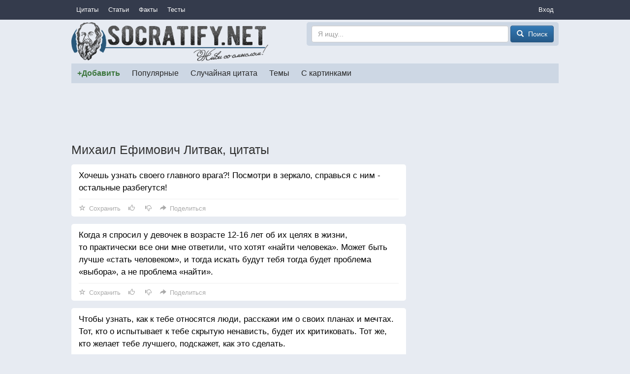

--- FILE ---
content_type: text/html; charset=utf-8
request_url: https://socratify.net/quotes/mikhail-efimovich-litvak
body_size: 8370
content:
<!doctype html>
<html>
<head><title>Михаил Ефимович Литвак, цитаты ▷ Socratify.Net</title><link rel="canonical" href="https://socratify.net/quotes/mikhail-efimovich-litvak"><meta name="description" content="Михаил Ефимович Литвак - цитаты и пословицы, а также комментарии к ним на сайте Socratify.Net в разделе Авторские цитаты"/><meta name="abstract" content="Михаил Ефимович Литвак - цитаты и пословицы, а также комментарии к ним на сайте Socratify.Net в разделе Авторские цитаты"/><meta name="keywords" content="авторские цитаты, Михаил Ефимович Литвак, цитаты и пословицы"/><link rel="next" href="https://socratify.net/quotes/mikhail-efimovich-litvak/page2"><meta property="og:title" content="Михаил Ефимович Литвак, цитаты на Socratify.Net"/>
    <meta property="og:type" content="website"/>
    <meta property="og:site_name" content="Socratify.Net"/><meta charset="utf-8">
    <meta name="viewport" content="width=device-width, initial-scale=1, maximum-scale=1, user-scalable=no">
    <link rel="shortcut icon" href="https://static.socratify.net/favicon.ico" type="image/x-icon">
    <link rel="icon" href="https://static.socratify.net/favicon.ico" type="image/x-icon"><link href="https://static.socratify.net/bundle.min.7bbb5241baf33a937da1fcf1965a681a.css" rel="stylesheet"><script type="application/javascript">window.APP = {"cookie_domain": ".socratify.net", "debug": false, "request_params": {}, "request_url": "https://socratify.net/quotes/mikhail-efimovich-litvak", "url_register": "https://socratify.net/auth/registration?url=https://socratify.net/quotes/mikhail-efimovich-litvak"};</script>
    <script>
        (function(i,s,o,g,r,a,m){i['GoogleAnalyticsObject']=r;i[r]=i[r]||function(){
        (i[r].q=i[r].q||[]).push(arguments)},i[r].l=1*new Date();a=s.createElement(o),
        m=s.getElementsByTagName(o)[0];a.async=1;a.src=g;m.parentNode.insertBefore(a,m)
        })(window,document,'script','//www.google-analytics.com/analytics.js','ga');
        ga('create', 'UA-47719749-1', 'socratify.net');
    </script>

    <script type="text/javascript">
        (function(pageType, featureFlagsString, referral){
            var max_len = 150;
            ga('set', 'dimension1', pageType);
            if(referral){ga('set', 'dimension2', referral)}
            if(featureFlagsString){ga('set', 'dimension5', featureFlagsString.slice(0, max_len))}
            ga('send', 'pageview');
        })(';quote;category_item;id=303;page=1;sec=author;', null, '');
    </script>
</head>
<body class="h-body"><div class="b-menu-primary">
        <div class="h-container">
            <table width="100%">
                <tr>
                    <td class="h-nowrap h-width-1"><a href="https://socratify.net/quotes" class="b-menu-primary__item">Цитаты</a></td>

                    <td>
                        <div id="js-id-menu-primary" class="h-nowrap"></div>
                    </td>

                    <td class="h-width-1">
                        <div class="dropdown">
                            <div class="dropdown-toggle b-menu-primary__item"
                                 id="dropdownMenuPrimaryAuth" data-toggle="dropdown">Вход</div>
                            <ul class="dropdown-menu dropdown-menu-right" aria-labelledby="dropdownMenuPrimaryAuth"><li><a href="https://socratify.net/auth/login">Вход</a></li><li><a href="https://socratify.net/auth/registration">Регистрация</a></li></ul>
                        </div>
                    </td>
                </tr>
            </table>
        </div>
    </div><div class="h-container"><div class="clearfix b-top-panel">
        <div class="b-header__logo">
            <a href="https://socratify.net/" class="h-no-underline">
                <img src="https://static.socratify.net/socrates-logo1.png">
            </a>
        </div>
        <div class="b-header__logo-right">
            <div class="b-header__search-form">
                <form action="https://socratify.net/quotes/search"
                      method='GET'
                      data-url="https://socratify.net/quotes/category-search-suggest"
                      role="form">
                    <input type="text"
                           id="id-search-input"
                           name="term"
                           value=""
                           placeholder="Я ищу..."
                           class="form-control"
                           maxlength="100">
                    <button type="submit" class="btn btn-primary">
                        <span class="glyphicon glyphicon-search h-glyphicon-14"></span>
                        <span class="b-header__search-form-button-text">Поиск</span>
                    </button>
                </form>
            </div>
        </div>
    </div><div id="js-id-menu-secondary" class="b-menu-secondary"></div>
    

    
<div class="b-adsense__horizontal-top h-mt-15" style=""><script async src="//pagead2.googlesyndication.com/pagead/js/adsbygoogle.js"></script><!-- Adsense Horizontal Top -->
            <ins class="adsbygoogle" style="display:block;" data-ad-client="ca-pub-7774384388808561" data-ad-slot="1773493135" data-ad-format="horizontal"></ins>
            <script>(adsbygoogle = window.adsbygoogle || []).push({});</script></div><div class="h-mt-15"><h1 class="h-mv-0 h-huge-text">Михаил Ефимович Литвак, цитаты</h1>

    <div class="b-layout">
        <div class="b-layout__advert h-mt-15">
            <div class="h-mb-15 h-mq-800-or-more" style="width:300px; height:600px;"><script async src="//pagead2.googlesyndication.com/pagead/js/adsbygoogle.js"></script><!-- Adsense Vertical (static) -->
            <ins class="adsbygoogle" style="display:block;" data-ad-client="ca-pub-7774384388808561" data-ad-slot="3938433530" data-ad-format="vertical"></ins>
            <script>(adsbygoogle = window.adsbygoogle || []).push({});</script></div>
            <div class="js-sticky h-mq-800-or-more">
                <div id="id-widget-quote-data-right"></div>
            </div>
        </div>
        <div class="b-layout__content h-mt-15"><div class="b-list-quote2__item "><a href="https://socratify.net/quotes/mikhail-efimovich-litvak/52410" class="b-list-quote2__item-text js-quote-text">
                Хочешь узнать своего главного врага?! Посмотри в зеркало, справься с ним - остальные разбегутся!
            </a><div class="b-action__divider"></div>
    <div class="b-action js-item-action" data-fav-enabled="1" data-like-added="" data-like-url-up="https://socratify.net/action/like-up/quote52410" data-like-url-down="https://socratify.net/action/like-down/quote52410" data-share-fb="https://socratify.net/action/share/facebook/quote52410" data-share-vk="https://socratify.net/action/share/vkontakte/quote52410" data-share-ok="https://socratify.net/action/share/odnoklassniki/quote52410" data-share-mr="https://socratify.net/action/share/mailru/quote52410" data-share-tw="https://socratify.net/action/share/twitter/quote52410"></div></div><div class="b-list-quote2__item "><a href="https://socratify.net/quotes/mikhail-efimovich-litvak/52431" class="b-list-quote2__item-text js-quote-text">
                Когда я спросил у девочек в возрасте 12-16 лет об их целях в жизни, то практически все они мне ответили, что хотят «найти человека». Может быть лучше «стать человеком», и тогда искать будут тебя тогда будет проблема «выбора», а не проблема «найти».
            </a><div class="b-action__divider"></div>
    <div class="b-action js-item-action" data-fav-enabled="1" data-like-added="" data-like-url-up="https://socratify.net/action/like-up/quote52431" data-like-url-down="https://socratify.net/action/like-down/quote52431" data-share-fb="https://socratify.net/action/share/facebook/quote52431" data-share-vk="https://socratify.net/action/share/vkontakte/quote52431" data-share-ok="https://socratify.net/action/share/odnoklassniki/quote52431" data-share-mr="https://socratify.net/action/share/mailru/quote52431" data-share-tw="https://socratify.net/action/share/twitter/quote52431"></div></div><div class="b-list-quote2__item "><a href="https://socratify.net/quotes/mikhail-efimovich-litvak/52380" class="b-list-quote2__item-text js-quote-text">
                Чтобы узнать, как к тебе относятся люди, расскажи им о своих планах и мечтах. Тот, кто о испытывает к тебе скрытую ненависть, будет их критиковать. Тот же, кто желает тебе лучшего, подскажет, как это сделать.
            </a><div class="b-action__divider"></div>
    <div class="b-action js-item-action" data-fav-enabled="1" data-like-added="" data-like-url-up="https://socratify.net/action/like-up/quote52380" data-like-url-down="https://socratify.net/action/like-down/quote52380" data-share-fb="https://socratify.net/action/share/facebook/quote52380" data-share-vk="https://socratify.net/action/share/vkontakte/quote52380" data-share-ok="https://socratify.net/action/share/odnoklassniki/quote52380" data-share-mr="https://socratify.net/action/share/mailru/quote52380" data-share-tw="https://socratify.net/action/share/twitter/quote52380"></div></div><div class="b-list-quote2__item "><a href="https://socratify.net/quotes/mikhail-efimovich-litvak/52459" class="b-list-quote2__item-text js-quote-text">
                Говорят, надежда умирает последней. Я бы убил ее первой. Убита надежда — и исчез страх, убита надежда — и человек стал деятельным, убита надежда — появилась самостоятельность.
            </a><div class="b-action__divider"></div>
    <div class="b-action js-item-action" data-fav-enabled="1" data-like-added="" data-like-url-up="https://socratify.net/action/like-up/quote52459" data-like-url-down="https://socratify.net/action/like-down/quote52459" data-share-fb="https://socratify.net/action/share/facebook/quote52459" data-share-vk="https://socratify.net/action/share/vkontakte/quote52459" data-share-ok="https://socratify.net/action/share/odnoklassniki/quote52459" data-share-mr="https://socratify.net/action/share/mailru/quote52459" data-share-tw="https://socratify.net/action/share/twitter/quote52459"></div></div><div class="b-list-quote2__item "><a href="https://socratify.net/quotes/mikhail-efimovich-litvak/52387" class="b-list-quote2__item-text js-quote-text">
                Депрессия дана человеку для того, чтобы он мог подумать о себе. Поэтому во время депрессии не пей. Иначе не сможешь думать.
            </a><div class="b-action__divider"></div>
    <div class="b-action js-item-action" data-fav-enabled="1" data-like-added="" data-like-url-up="https://socratify.net/action/like-up/quote52387" data-like-url-down="https://socratify.net/action/like-down/quote52387" data-share-fb="https://socratify.net/action/share/facebook/quote52387" data-share-vk="https://socratify.net/action/share/vkontakte/quote52387" data-share-ok="https://socratify.net/action/share/odnoklassniki/quote52387" data-share-mr="https://socratify.net/action/share/mailru/quote52387" data-share-tw="https://socratify.net/action/share/twitter/quote52387"></div></div><div class="b-list-quote2__item "><a href="https://socratify.net/quotes/mikhail-efimovich-litvak/52399" class="b-list-quote2__item-text js-quote-text">
                Нередко заботливые родственники приносят человеку больше вреда, чем откровенные враги. Они блокируют его развитие, делая за него то, что он должен делать сам.
            </a><div class="b-action__divider"></div>
    <div class="b-action js-item-action" data-fav-enabled="1" data-like-added="" data-like-url-up="https://socratify.net/action/like-up/quote52399" data-like-url-down="https://socratify.net/action/like-down/quote52399" data-share-fb="https://socratify.net/action/share/facebook/quote52399" data-share-vk="https://socratify.net/action/share/vkontakte/quote52399" data-share-ok="https://socratify.net/action/share/odnoklassniki/quote52399" data-share-mr="https://socratify.net/action/share/mailru/quote52399" data-share-tw="https://socratify.net/action/share/twitter/quote52399"></div></div><div class="b-list-quote2__item "><a href="https://socratify.net/quotes/mikhail-efimovich-litvak/52425" class="b-list-quote2__item-text js-quote-text">
                Конкуренция способствует росту тех, кто в ней участвует: сосны в лесу вырастают намного выше, если рядом растут другие деревья.
            </a><div class="b-action__divider"></div>
    <div class="b-action js-item-action" data-fav-enabled="1" data-like-added="" data-like-url-up="https://socratify.net/action/like-up/quote52425" data-like-url-down="https://socratify.net/action/like-down/quote52425" data-share-fb="https://socratify.net/action/share/facebook/quote52425" data-share-vk="https://socratify.net/action/share/vkontakte/quote52425" data-share-ok="https://socratify.net/action/share/odnoklassniki/quote52425" data-share-mr="https://socratify.net/action/share/mailru/quote52425" data-share-tw="https://socratify.net/action/share/twitter/quote52425"></div></div><div class="b-list-quote2__item "><a href="https://socratify.net/quotes/mikhail-efimovich-litvak/52402" class="b-list-quote2__item-text js-quote-text">
                Скандал — это аналог секса. Кричат, как правило, сексуально неудовлетворенные люди. А на крик криком отвечают точно такие же. У сексуально удовлетворенного человека физических сил и психологической энергии на крик просто не хватает.
            </a><div class="b-action__divider"></div>
    <div class="b-action js-item-action" data-fav-enabled="1" data-like-added="" data-like-url-up="https://socratify.net/action/like-up/quote52402" data-like-url-down="https://socratify.net/action/like-down/quote52402" data-share-fb="https://socratify.net/action/share/facebook/quote52402" data-share-vk="https://socratify.net/action/share/vkontakte/quote52402" data-share-ok="https://socratify.net/action/share/odnoklassniki/quote52402" data-share-mr="https://socratify.net/action/share/mailru/quote52402" data-share-tw="https://socratify.net/action/share/twitter/quote52402"></div></div><div class="b-list-quote2__item "><a href="https://socratify.net/quotes/mikhail-efimovich-litvak/52413" class="b-list-quote2__item-text js-quote-text">
                Не бойся ошибаться — неудача в семь раз полезнее успеха.
            </a><div class="b-action__divider"></div>
    <div class="b-action js-item-action" data-fav-enabled="1" data-like-added="" data-like-url-up="https://socratify.net/action/like-up/quote52413" data-like-url-down="https://socratify.net/action/like-down/quote52413" data-share-fb="https://socratify.net/action/share/facebook/quote52413" data-share-vk="https://socratify.net/action/share/vkontakte/quote52413" data-share-ok="https://socratify.net/action/share/odnoklassniki/quote52413" data-share-mr="https://socratify.net/action/share/mailru/quote52413" data-share-tw="https://socratify.net/action/share/twitter/quote52413"></div></div><div class="b-list-quote2__item "><a href="https://socratify.net/quotes/mikhail-efimovich-litvak/52384" class="b-list-quote2__item-text js-quote-text">
                Ум все меняет! Добавь ум к упрямству, получится настойчивость. Добавь ум к бесбашанности, получится храбрость. Добавь ум к скупости, получится рачительность. Добавь ум к расточительности, получится щедрость. Добавь ум к влечению, получится любовь.
            </a><div class="b-action__divider"></div>
    <div class="b-action js-item-action" data-fav-enabled="1" data-like-added="" data-like-url-up="https://socratify.net/action/like-up/quote52384" data-like-url-down="https://socratify.net/action/like-down/quote52384" data-share-fb="https://socratify.net/action/share/facebook/quote52384" data-share-vk="https://socratify.net/action/share/vkontakte/quote52384" data-share-ok="https://socratify.net/action/share/odnoklassniki/quote52384" data-share-mr="https://socratify.net/action/share/mailru/quote52384" data-share-tw="https://socratify.net/action/share/twitter/quote52384"></div></div><div class="b-list-quote2__item "><a href="https://socratify.net/quotes/mikhail-efimovich-litvak/52423" class="b-list-quote2__item-text js-quote-text">
                Из квартиры человека прогнать легко, а из души не очень!
            </a><div class="b-action__divider"></div>
    <div class="b-action js-item-action" data-fav-enabled="1" data-like-added="" data-like-url-up="https://socratify.net/action/like-up/quote52423" data-like-url-down="https://socratify.net/action/like-down/quote52423" data-share-fb="https://socratify.net/action/share/facebook/quote52423" data-share-vk="https://socratify.net/action/share/vkontakte/quote52423" data-share-ok="https://socratify.net/action/share/odnoklassniki/quote52423" data-share-mr="https://socratify.net/action/share/mailru/quote52423" data-share-tw="https://socratify.net/action/share/twitter/quote52423"></div></div><div class="b-list-quote2__item "><a href="https://socratify.net/quotes/mikhail-efimovich-litvak/52395" class="b-list-quote2__item-text js-quote-text">
                Удерживай, отпуская.
            </a><div class="b-action__divider"></div>
    <div class="b-action js-item-action" data-fav-enabled="1" data-like-added="" data-like-url-up="https://socratify.net/action/like-up/quote52395" data-like-url-down="https://socratify.net/action/like-down/quote52395" data-share-fb="https://socratify.net/action/share/facebook/quote52395" data-share-vk="https://socratify.net/action/share/vkontakte/quote52395" data-share-ok="https://socratify.net/action/share/odnoklassniki/quote52395" data-share-mr="https://socratify.net/action/share/mailru/quote52395" data-share-tw="https://socratify.net/action/share/twitter/quote52395"></div></div><div class="b-list-quote2__item "><a href="https://socratify.net/quotes/mikhail-efimovich-litvak/259825" class="b-list-quote2__item-text js-quote-text">
                Если человек упрекнул тебя в неблагодарности, выясни, сколько стоит его услуга, рассчитайся с ним и больше не имей с ним дела.
            </a><div class="b-action__divider"></div>
    <div class="b-action js-item-action" data-fav-enabled="1" data-like-added="" data-like-url-up="https://socratify.net/action/like-up/quote259825" data-like-url-down="https://socratify.net/action/like-down/quote259825" data-share-fb="https://socratify.net/action/share/facebook/quote259825" data-share-vk="https://socratify.net/action/share/vkontakte/quote259825" data-share-ok="https://socratify.net/action/share/odnoklassniki/quote259825" data-share-mr="https://socratify.net/action/share/mailru/quote259825" data-share-tw="https://socratify.net/action/share/twitter/quote259825"></div></div><div class="b-list-quote2__item "><a href="https://socratify.net/quotes/mikhail-efimovich-litvak/254285" class="b-list-quote2__item-text js-quote-text">
                Счастье — это всего лишь побочный эффект правильно организованной жизни.
            </a><div class="b-action__divider"></div>
    <div class="b-action js-item-action" data-fav-enabled="1" data-like-added="" data-like-url-up="https://socratify.net/action/like-up/quote254285" data-like-url-down="https://socratify.net/action/like-down/quote254285" data-share-fb="https://socratify.net/action/share/facebook/quote254285" data-share-vk="https://socratify.net/action/share/vkontakte/quote254285" data-share-ok="https://socratify.net/action/share/odnoklassniki/quote254285" data-share-mr="https://socratify.net/action/share/mailru/quote254285" data-share-tw="https://socratify.net/action/share/twitter/quote254285"></div></div><div class="b-list-quote2__item "><a href="https://socratify.net/quotes/mikhail-efimovich-litvak/52416" class="b-list-quote2__item-text js-quote-text">
                Скажи, чем ты наслаждаешься, и я скажу, кто ты.
            </a><div class="b-action__divider"></div>
    <div class="b-action js-item-action" data-fav-enabled="1" data-like-added="" data-like-url-up="https://socratify.net/action/like-up/quote52416" data-like-url-down="https://socratify.net/action/like-down/quote52416" data-share-fb="https://socratify.net/action/share/facebook/quote52416" data-share-vk="https://socratify.net/action/share/vkontakte/quote52416" data-share-ok="https://socratify.net/action/share/odnoklassniki/quote52416" data-share-mr="https://socratify.net/action/share/mailru/quote52416" data-share-tw="https://socratify.net/action/share/twitter/quote52416"></div></div><div class="b-list-quote2__item "><a href="https://socratify.net/quotes/mikhail-efimovich-litvak/52433" class="b-list-quote2__item-text js-quote-text">
                В общении нет победителей или побежденных. Обе стороны или выигрывают, или проигрывают.
            </a><div class="b-action__divider"></div>
    <div class="b-action js-item-action" data-fav-enabled="1" data-like-added="" data-like-url-up="https://socratify.net/action/like-up/quote52433" data-like-url-down="https://socratify.net/action/like-down/quote52433" data-share-fb="https://socratify.net/action/share/facebook/quote52433" data-share-vk="https://socratify.net/action/share/vkontakte/quote52433" data-share-ok="https://socratify.net/action/share/odnoklassniki/quote52433" data-share-mr="https://socratify.net/action/share/mailru/quote52433" data-share-tw="https://socratify.net/action/share/twitter/quote52433"></div></div><div class="b-list-quote2__item "><a href="https://socratify.net/quotes/mikhail-efimovich-litvak/52456" class="b-list-quote2__item-text js-quote-text">
                Не кричи на того кого любишь, криком любви не завоюешь. лишь ненависть получишь.
            </a><div class="b-action__divider"></div>
    <div class="b-action js-item-action" data-fav-enabled="1" data-like-added="" data-like-url-up="https://socratify.net/action/like-up/quote52456" data-like-url-down="https://socratify.net/action/like-down/quote52456" data-share-fb="https://socratify.net/action/share/facebook/quote52456" data-share-vk="https://socratify.net/action/share/vkontakte/quote52456" data-share-ok="https://socratify.net/action/share/odnoklassniki/quote52456" data-share-mr="https://socratify.net/action/share/mailru/quote52456" data-share-tw="https://socratify.net/action/share/twitter/quote52456"></div></div><div class="b-list-quote2__item "><a href="https://socratify.net/quotes/mikhail-efimovich-litvak/52408" class="b-list-quote2__item-text js-quote-text">
                Если живешь с ненавистью в душе, найдешь, кого ненавидеть.
            </a><div class="b-action__divider"></div>
    <div class="b-action js-item-action" data-fav-enabled="1" data-like-added="" data-like-url-up="https://socratify.net/action/like-up/quote52408" data-like-url-down="https://socratify.net/action/like-down/quote52408" data-share-fb="https://socratify.net/action/share/facebook/quote52408" data-share-vk="https://socratify.net/action/share/vkontakte/quote52408" data-share-ok="https://socratify.net/action/share/odnoklassniki/quote52408" data-share-mr="https://socratify.net/action/share/mailru/quote52408" data-share-tw="https://socratify.net/action/share/twitter/quote52408"></div></div><div class="b-list-quote2__item "><a href="https://socratify.net/quotes/mikhail-efimovich-litvak/52415" class="b-list-quote2__item-text js-quote-text">
                Чем больше глупых распоряжений своего начальника выполнишь, тем быстрее его снимут.
            </a><div class="b-action__divider"></div>
    <div class="b-action js-item-action" data-fav-enabled="1" data-like-added="" data-like-url-up="https://socratify.net/action/like-up/quote52415" data-like-url-down="https://socratify.net/action/like-down/quote52415" data-share-fb="https://socratify.net/action/share/facebook/quote52415" data-share-vk="https://socratify.net/action/share/vkontakte/quote52415" data-share-ok="https://socratify.net/action/share/odnoklassniki/quote52415" data-share-mr="https://socratify.net/action/share/mailru/quote52415" data-share-tw="https://socratify.net/action/share/twitter/quote52415"></div></div><div class="b-list-quote2__item "><a href="https://socratify.net/quotes/mikhail-efimovich-litvak/52426" class="b-list-quote2__item-text js-quote-text">
                Здоровое сердце не ощущается, хороший начальник не заметен.
            </a><div class="b-action__divider"></div>
    <div class="b-action js-item-action" data-fav-enabled="1" data-like-added="" data-like-url-up="https://socratify.net/action/like-up/quote52426" data-like-url-down="https://socratify.net/action/like-down/quote52426" data-share-fb="https://socratify.net/action/share/facebook/quote52426" data-share-vk="https://socratify.net/action/share/vkontakte/quote52426" data-share-ok="https://socratify.net/action/share/odnoklassniki/quote52426" data-share-mr="https://socratify.net/action/share/mailru/quote52426" data-share-tw="https://socratify.net/action/share/twitter/quote52426"></div></div><ul class="pager h-nowrap h-mb-30">
            <li class="disabled">
                <a 
                   class="h-pager-button ">
                    <span class="glyphicon glyphicon-arrow-left h-width-16 h-mr-5"></span>
                    <span class="h-mq-459-or-less">Пред.</span>
                    <span class="h-mq-460-or-more">Предыдущая</span>
                </a>
            </li>
            <li >
                <a href="https://socratify.net/quotes/mikhail-efimovich-litvak/page2"
                   class="h-pager-button h-bold">
                    <span class="h-mq-459-or-less">След.</span>
                    <span class="h-mq-460-or-more">Следующая</span>
                    <span class="glyphicon glyphicon-arrow-right h-width-16 h-ml-5"></span>
                </a>
            </li>
        </ul></div>
    </div>

    <div class="h-mt-20 h-mq-799-or-less"><div id="id-widget-quote-data-bottom"></div></div>
    <div class="h-mt-20"><div id="id-widget-popular_content"></div></div><div class="h-mt-15"><div class="h-bg-white h-pv-10 h-ph-15">
        <b class="h-font-125-percents h-mr-15">САМЫЕ ПОПУЛЯРНЫЕ ТЕМЫ</b>
            <a href="https://socratify.net/quotes/tag/zhadnost" class="h-mr-10" style="font-size: 1.0em">жадность</a>
        
            <a href="https://socratify.net/quotes/tag/zhazhda" class="h-mr-10" style="font-size: 1.0em">жажда</a>
        
            <a href="https://socratify.net/quotes/tag/zhalost" class="h-mr-10" style="font-size: 1.0em">жалость</a>
        
            <a href="https://socratify.net/quotes/tag/zhara" class="h-mr-10" style="font-size: 1.0em">жара</a>
        
            <a href="https://socratify.net/quotes/tag/zhelanie" class="h-mr-10" style="font-size: 1.0em">желание</a>
        
            <a href="https://socratify.net/quotes/tag/zhelezo" class="h-mr-10" style="font-size: 1.0em">железо</a>
        
            <a href="https://socratify.net/quotes/tag/zheludok" class="h-mr-10" style="font-size: 1.0em">желудок</a>
        
            <a href="https://socratify.net/quotes/tag/zhena" class="h-mr-10" style="font-size: 1.0em">жена</a>
        
            <a href="https://socratify.net/quotes/tag/zhenshchina" class="h-mr-10" style="font-size: 1.0em">женщина</a>
        
            <a href="https://socratify.net/quotes/tag/zhertva" class="h-mr-10" style="font-size: 1.0em">жертва</a>
        
            <a href="https://socratify.net/quotes/tag/zhestokost" class="h-mr-10" style="font-size: 1.0em">жестокость</a>
        
            <a href="https://socratify.net/quotes/tag/zhivotnoe" class="h-mr-10" style="font-size: 1.0em">животное</a>
        
            <a href="https://socratify.net/quotes/tag/zhivotnye" class="h-mr-10" style="font-size: 1.0em">животные</a>
        
            <a href="https://socratify.net/quotes/tag/zhiznenno" class="h-mr-10" style="font-size: 1.0em">жизненно</a>
        
            <a href="https://socratify.net/quotes/tag/zhiznennoe" class="h-mr-10" style="font-size: 1.0em">жизненное</a>
        
            <a href="https://socratify.net/quotes/tag/zavisimost" class="h-mr-10" style="font-size: 1.0em">зависимость</a>
        
            <a href="https://socratify.net/quotes/tag/zavist" class="h-mr-10" style="font-size: 1.0em">зависть</a>
        
            <a href="https://socratify.net/quotes/tag/zavtra" class="h-mr-10" style="font-size: 1.0em">завтра</a>
        
            <a href="https://socratify.net/quotes/tag/zavtrak" class="h-mr-10" style="font-size: 1.0em">завтрак</a>
        
            <a href="https://socratify.net/quotes/tag/zakliuchionnyi" class="h-mr-10" style="font-size: 1.0em">заключённый</a>
        
            <a href="https://socratify.net/quotes/tag/zakon" class="h-mr-10" style="font-size: 1.0em">закон</a>
        
            <a href="https://socratify.net/quotes/tag/zamok" class="h-mr-10" style="font-size: 1.0em">замок</a>
        
            <a href="https://socratify.net/quotes/tag/zaniatie" class="h-mr-10" style="font-size: 1.0em">занятие</a>
        
            <a href="https://socratify.net/quotes/tag/zapakh" class="h-mr-10" style="font-size: 1.0em">запах</a>
        
            <a href="https://socratify.net/quotes/tag/zapret" class="h-mr-10" style="font-size: 1.0em">запрет</a>
        
            <a href="https://socratify.net/quotes/tag/zarplata" class="h-mr-10" style="font-size: 1.0em">зарплата</a>
        
            <a href="https://socratify.net/quotes/tag/zaria" class="h-mr-10" style="font-size: 1.0em">заря</a>
        
            <a href="https://socratify.net/quotes/tag/zasluga" class="h-mr-10" style="font-size: 1.0em">заслуга</a>
        
            <a href="https://socratify.net/quotes/tag/zashchita" class="h-mr-10" style="font-size: 1.0em">защита</a>
        
            <a href="https://socratify.net/quotes/tag/zvezda" class="h-mr-10" style="font-size: 1.0em">звезда</a>
        
            <a href="https://socratify.net/quotes/tag/zvonok" class="h-mr-10" style="font-size: 1.0em">звонок</a>
        
            <a href="https://socratify.net/quotes/tag/zdorove" class="h-mr-10" style="font-size: 1.0em">здоровье</a>
        
            <a href="https://socratify.net/quotes/tag/zemlia" class="h-mr-10" style="font-size: 1.0em">земля</a>
        
            <a href="https://socratify.net/quotes/tag/zerkalo" class="h-mr-10" style="font-size: 1.0em">зеркало</a>
        
            <a href="https://socratify.net/quotes/tag/zima" class="h-mr-10" style="font-size: 1.0em">зима</a>
        
            <a href="https://socratify.net/quotes/tag/zlo" class="h-mr-10" style="font-size: 1.0em">зло</a>
        
            <a href="https://socratify.net/quotes/tag/zloba" class="h-mr-10" style="font-size: 1.0em">злоба</a>
        
            <a href="https://socratify.net/quotes/tag/zlodei" class="h-mr-10" style="font-size: 1.0em">злодей</a>
        
            <a href="https://socratify.net/quotes/tag/zlost" class="h-mr-10" style="font-size: 1.0em">злость</a>
        
            <a href="https://socratify.net/quotes/tag/zmeia" class="h-mr-10" style="font-size: 1.0em">змея</a>
        
            <a href="https://socratify.net/quotes/tag/znakomstvo" class="h-mr-10" style="font-size: 1.0em">знакомство</a>
        
            <a href="https://socratify.net/quotes/tag/znakomyi" class="h-mr-10" style="font-size: 1.0em">знакомый</a>
        
            <a href="https://socratify.net/quotes/tag/znanie-2" class="h-mr-10" style="font-size: 1.0em">знание</a>
        
            <a href="https://socratify.net/quotes/tag/znachenie" class="h-mr-10" style="font-size: 1.0em">значение</a>
        
            <a href="https://socratify.net/quotes/tag/zoloto" class="h-mr-10" style="font-size: 1.0em">золото</a>
        
            <a href="https://socratify.net/quotes/tag/zrelishche" class="h-mr-10" style="font-size: 1.0em">зрелище</a>
        
            <a href="https://socratify.net/quotes/tag/zrelost" class="h-mr-10" style="font-size: 1.0em">зрелость</a>
        
            <a href="https://socratify.net/quotes/tag/zrenie" class="h-mr-10" style="font-size: 1.0em">зрение</a>
        
            <a href="https://socratify.net/quotes/tag/zritel" class="h-mr-10" style="font-size: 1.0em">зритель</a>
        
            <a href="https://socratify.net/quotes/tag/zub" class="h-mr-10" style="font-size: 1.0em">зуб</a>
        </div></div></div><hr style="border-color:#d3d3d3;"><ol class="breadcrumb h-mb-0 h-no-text-overflow"
        itemtype="http://schema.org/SiteNavigationElement"
        itemscope="itemscope"
        style="background-color: inherit;">
        <li typeof="v:Breadcrumb">
            <a href="https://socratify.net/" rel="v:url" property="v:title">Главная</a>
        </li><li typeof="v:Breadcrumb">
                    <a href="https://socratify.net/quotes/mikhail-efimovich-litvak" rel="v:url" property="v:title">❤❤❤ Михаил Ефимович Литвак — 77 цитат</a>
                </li></ol><footer class="b-footer text-center">
        <div>
            <a href="https://socratify.net/rules" rel="nofollow">Правила</a>
        </div>
        <div class="h-mt-5">
            <a href="https://socratify.net/privacy" rel="nofollow">Конфиденциальность</a>
        </div>
        <div class="h-mt-5">
            <a href="https://socratify.net/quotes/latest">Последние цитаты</a>
        </div><div class="h-mt-5">
                <i class="h-icon icon-reformal h-va-middle"></i>
                <a href="http://socratify.reformal.ru/"
                   target="_blank"
                   rel="nofollow"
                   onclick="ga_push_event('External link', 'click_reformal')">
                    Отзывы и предложения
                </a>
            </div><div class="h-mt-5">
                <i class="h-icon icon-facebook h-va-middle"></i>
                <a href="https://www.facebook.com/socratify"
                   target="_blank"
                   rel="nofollow"
                   onclick="ga_push_event('External link', 'click_facebook')">
                    Facebook
                </a>
            </div><div class="h-mt-5">
                <i class="h-icon icon-vkontakte h-va-middle"></i>
                <a href="http://vk.com/socratify_net"
                   target="_blank"
                   rel="nofollow"
                   onclick="ga_push_event('External link', 'click_vkontakte')">
                    Вконтакте
                </a>
            </div><div class="h-mt-20 h-mb-20">
            2026 &copy; Socratify.Net, Сократифай
            <span class="h-color-grey h-ml-20 h-nowrap">245 тыс. цитат и пословиц</span>
        </div>
    </footer></div>
<script defer src="https://static.cloudflareinsights.com/beacon.min.js/vcd15cbe7772f49c399c6a5babf22c1241717689176015" integrity="sha512-ZpsOmlRQV6y907TI0dKBHq9Md29nnaEIPlkf84rnaERnq6zvWvPUqr2ft8M1aS28oN72PdrCzSjY4U6VaAw1EQ==" data-cf-beacon='{"version":"2024.11.0","token":"9553f61fe7c84a2c803e7a289978c41a","r":1,"server_timing":{"name":{"cfCacheStatus":true,"cfEdge":true,"cfExtPri":true,"cfL4":true,"cfOrigin":true,"cfSpeedBrain":true},"location_startswith":null}}' crossorigin="anonymous"></script>
</body><script type="text/javascript" src="https://static.socratify.net/bundle.min.0ff06adcf0ccf7e598ec864ce3b7ef95.js"></script>
    <script type="text/javascript" data-qa="csrf-token">
        $(document).ready(function(){
            (function($, token){
                $.ajaxSetup({
                    beforeSend: function(xhr, settings) {
                        if (!/^(GET|HEAD|OPTIONS|TRACE)$/i.test(settings.type)) {
                            xhr.setRequestHeader('X-CSRFToken', token);
                        }
                    }
                });
            })(jQuery, '959ab14f-7bb8-4c5b-b14b-40b01ac31df9');
        });
    </script>
<script type="text/javascript">
        $(document).ready(function(){
            MenuPrimary.handle({
                id: 'js-id-menu-primary',
                items: [{"text": "\u0421\u0442\u0430\u0442\u044c\u0438", "url": "https://socratify.net/articles"}, {"text": "\u0424\u0430\u043a\u0442\u044b", "url": "https://socratify.net/fact"}, {"text": "\u0422\u0435\u0441\u0442\u044b", "url": "https://socratify.net/quiz"}],
                text: 'Еще'
            });
        });
    </script><script type="text/javascript">
            $(document).ready(function(){
                MenuSecondary.handle({
                    id: 'js-id-menu-secondary',
                    items: [{"active": false, "cls": "b-menu-secondary__item-unique-add-quote", "text": "+\u0414\u043e\u0431\u0430\u0432\u0438\u0442\u044c", "url": "https://socratify.net/quotes/create"}, {"active": false, "cls": null, "text": "\u041f\u043e\u043f\u0443\u043b\u044f\u0440\u043d\u044b\u0435", "url": "https://socratify.net/quotes/best"}, {"active": false, "cls": null, "text": "\u0421\u043b\u0443\u0447\u0430\u0439\u043d\u0430\u044f \u0446\u0438\u0442\u0430\u0442\u0430", "url": "https://socratify.net/quotes/random"}, {"active": false, "cls": null, "text": "\u0422\u0435\u043c\u044b", "url": "https://socratify.net/quotes/tags"}, {"active": false, "cls": null, "text": "\u0421 \u043a\u0430\u0440\u0442\u0438\u043d\u043a\u0430\u043c\u0438", "url": "https://socratify.net/quotes/with-images"}],
                    text: 'Еще'
                });
            });
        </script><script type="text/javascript" data-qa="top-panel-desktop">
        $(document).ready(function(){
            (function($, input_id){
                var $input = $('#' + input_id);

                $input.typeahead({
                    ajax: {
                        url: $input.closest('form').data('url'),
                        timeout: 300,
                        triggerLength: 3
                    },
                    valueField: 'url',
                    displayField: 'name',
                    matcher: function(item) {return true},
                    onSelect: function(item) {
                        $input.val('');
                        window.location = item.value;
                    }
                });

                $input.closest('form').submit(function(){
                    var input_val = $.trim($input.val()) || "";
                    if (input_val.length < 3) {return false;}
                });
            })(jQuery, 'id-search-input');
        });
    </script>
    <script type="text/javascript">
        $(document).ready(function() {
            (function(){
                ItemAction.handle(
                    {
                        action: 'js-item-action',
                        favorite: 'js-item-action-fav',
                        like: 'js-item-action-like',
                        dislike: 'js-item-action-dislike',
                        main: 'js-item-action-main-page',
                        share_block: 'js-item-action-share-block',
                        share_toggle: 'js-item-action-share-toggle',
                        share_content: 'js-item-action-share-content'
                    },
                    {
                        edit: 'редактировать',
                        favorite: 'Сохранить',
                        share: 'Поделиться'
                    }
                );
            })();
        });
    </script>

    <script type="text/javascript">
        $(document).ready(function(){
            (function($, class_text, text){
                var class_trigger = 'js-quote-text-show-all';

                $.each($('.' + class_text), function(i, item){
                    var $item = $(item);

                    if ($item.prop('scrollHeight') > $item.prop('offsetHeight')) {
                        $item.css('position', 'relative');
                        $item.append(
                            $('<div/>')
                                .addClass(class_trigger)
                                .addClass('b-list-quote2__item-text-show-all')
                                .text(text)
                                .prepend('<span class="caret"></span>&nbsp;')
                        )
                    }
                });

                $('body').delegate(
                    '.' + class_trigger,
                    'click',
                    function(ev) {
                        ev.preventDefault();

                        var $trigger = $(ev.currentTarget);
                        var $text = $trigger.closest('.' + class_text);

                        $trigger.remove();
                        $text.css('max-height', 'none');
                    }
                )
            })(jQuery, 'js-quote-text', 'раскрыть');
        });
    </script>
    <script type="text/javascript">
        $(document).ready(function(){
            (function($, id_block, url_ajax){
                var $block = $('#' + id_block);

                if ($block.is(':visible')) {
                    $.ajax({
                        url: url_ajax,
                        success: function(html) {
                            $block.html(html);
                            $('body').trigger('sticky_kit:recalc');
                        }
                    });
                }
            })(jQuery, 'id-widget-popular_content', 'https://socratify.net/widget/popular-content');
        });
    </script>
    <script type="text/javascript">
        $(document).ready(function(){
            (function($, id_block, url_ajax){
                var $block = $('#' + id_block);

                if ($block.is(':visible')) {
                    $.ajax({
                        url: url_ajax,
                        success: function(html) {
                            $block.html(html);
                            $('body').trigger('sticky_kit:recalc');
                        }
                    });
                }
            })(jQuery, 'id-widget-quote-data-right', 'https://socratify.net/widget/quote-data');
        });
    </script>
    <script type="text/javascript">
        $(document).ready(function(){
            (function($, id_block, url_ajax){
                var $block = $('#' + id_block);

                if ($block.is(':visible')) {
                    $.ajax({
                        url: url_ajax,
                        success: function(html) {
                            $block.html(html);
                            $('body').trigger('sticky_kit:recalc');
                        }
                    });
                }
            })(jQuery, 'id-widget-quote-data-bottom', 'https://socratify.net/widget/quote-data');
        });
    </script>
    <script type="text/javascript">
        $(document).ready(function(){
            (function($, class_sticky){
                var $elem = $('.' + class_sticky),
                    $block = $('.b-layout__advert'),
                    $block_parent = $('.b-layout'),
                    $block_content = $('.b-layout__content'),
                    class_initialized = 'js-sticky-initialized',
                    $spacer = $('<div class="js-sticky-spacer" />');

                $spacer.insertAfter($elem);

                var stick_unstick = function() {
                    var height_content = $block_content.height();
                    var height_block = $block.height();

                    if ($block.css('margin-top')) {
                        height_block += parseInt($block.css('margin-top'));
                    }

                    if ($elem.is(':visible') && height_content > height_block) {
                        if (!$elem.hasClass(class_initialized)) {
                            $elem.stick_in_parent({
                                parent: $block_parent,
                                spacer: $spacer,
                                offset_top: 10
                            });
                            $elem.addClass(class_initialized);
                        }
                    } else {
                        $elem.trigger('sticky_kit:detach');
                        $elem.removeClass(class_initialized);
                    }
                };

                stick_unstick();
                $(window).resize(stick_unstick);
                setTimeout(stick_unstick, 1500);
            })(jQuery, 'js-sticky');
        });
    </script></html>

--- FILE ---
content_type: text/html; charset=utf-8
request_url: https://socratify.net/widget/popular-content
body_size: 1783
content:
<div class="clearfix"><div class="b-list-article"><a href="https://socratify.net/articles/nerealnyi-mir-fotokhudozhnika-erika-iokhanssona"
               class="b-list-article__image">
                <img
                     src="https://static.socratify.net/1p.png"
                         data-src="https://img4.socratify.net/a5d96cb5775cf105ff_300x200.jpg"
                         class="lazy"
                     alt=" ">
            </a><a href="https://socratify.net/articles/nerealnyi-mir-fotokhudozhnika-erika-iokhanssona" class="b-list-article__info">
            <div class="b-list-article__info-title">
                <div><h3>Нереальный мир фотохудожника Эрика Йоханссона</h3></div>
            </div><div class="b-list-article__info-preface">
                    <div><div>Приготовьтесь окунуться в сюрреалистичный мир господина Йоханссона</div></div>
                </div></a>
    </div><div class="b-list-article"><a href="https://socratify.net/articles/40-zhiznennykh-zakonomernostei"
               class="b-list-article__image">
                <img
                     src="https://static.socratify.net/1p.png"
                         data-src="https://img3.socratify.net/1325a65d7d11f0aba1_300x241.jpg"
                         class="lazy"
                     alt=" ">
            </a><a href="https://socratify.net/articles/40-zhiznennykh-zakonomernostei" class="b-list-article__info">
            <div class="b-list-article__info-title">
                <div><h3>40 жизненных закономерностей</h3></div>
            </div><div class="b-list-article__info-preface">
                    <div><div>Теория и практика зачастую имеют мало общего</div></div>
                </div></a>
    </div><div class="b-list-article"><a href="https://socratify.net/articles/zhizn-tolko-mig"
               class="b-list-article__image">
                <img
                     src="https://static.socratify.net/1p.png"
                         data-src="https://img6.socratify.net/87b05461ab1804c086_300x240.jpg"
                         class="lazy"
                     alt=" ">
            </a><a href="https://socratify.net/articles/zhizn-tolko-mig" class="b-list-article__info">
            <div class="b-list-article__info-title">
                <div><h3>Жизнь - только миг...</h3></div>
            </div><div class="b-list-article__info-preface">
                    <div><div>Мост через время с помощью фотошопа</div></div>
                </div></a>
    </div><div class="b-list-article"><a href="https://socratify.net/articles/lovite-momenty"
               class="b-list-article__image">
                <img
                     src="https://static.socratify.net/1p.png"
                         data-src="https://img6.socratify.net/6806040da0ed90e2aa_300x225.jpg"
                         class="lazy"
                     alt=" ">
            </a><a href="https://socratify.net/articles/lovite-momenty" class="b-list-article__info">
            <div class="b-list-article__info-title">
                <div><h3>Ловите моменты!</h3></div>
            </div><div class="b-list-article__info-preface">
                    <div><div>Все эти необычные снимки природы сделаны обычными людьми</div></div>
                </div></a>
    </div><div class="b-list-article"><a href="https://socratify.net/articles/4-prostykh-sposoba-kak-bystro-prigotovit-telo-k-moriu"
               class="b-list-article__image">
                <img
                     src="https://static.socratify.net/1p.png"
                         data-src="https://img7.socratify.net/1b1a9a14a929078105_300x200.jpg"
                         class="lazy"
                     alt=" ">
            </a><a href="https://socratify.net/articles/4-prostykh-sposoba-kak-bystro-prigotovit-telo-k-moriu" class="b-list-article__info">
            <div class="b-list-article__info-title">
                <div><h3>4 простых способа как быстро приготовить тело к морю</h3></div>
            </div><div class="b-list-article__info-preface">
                    <div><div>Уже через неделю Вы увидите результат, а через месяц он будет очевиден для всех!</div></div>
                </div></a>
    </div><div class="b-list-article"><a href="https://socratify.net/articles/kvantovyi-skachok-chuvstvo-blagodarnosti-chast-i"
               class="b-list-article__image">
                <img
                     src="https://static.socratify.net/1p.png"
                         data-src="https://img1.socratify.net/896d0f6999aa8a0f48_300x198.jpg"
                         class="lazy"
                     alt=" ">
            </a><a href="https://socratify.net/articles/kvantovyi-skachok-chuvstvo-blagodarnosti-chast-i" class="b-list-article__info">
            <div class="b-list-article__info-title">
                <div><h3>Квантовый скачок. Чувство благодарности. Часть I</h3></div>
            </div><div class="b-list-article__info-preface">
                    <div><div>Оказывается, выбраться из чёрной полосы неудач также легко, как ...</div></div>
                </div></a>
    </div><div class="b-list-article"><a href="https://socratify.net/articles/20-samykh-simpatichnykh-detenyshei-zhivotnogo-mira"
               class="b-list-article__image">
                <img
                     src="https://static.socratify.net/1p.png"
                         data-src="https://img5.socratify.net/991d86108f15b7667e_300x188.jpg"
                         class="lazy"
                     alt=" ">
            </a><a href="https://socratify.net/articles/20-samykh-simpatichnykh-detenyshei-zhivotnogo-mira" class="b-list-article__info">
            <div class="b-list-article__info-title-big">
                <div><h3>20 самых симпатичных детенышей животного мира</h3></div>
            </div></a>
    </div><div class="b-list-article"><a href="https://socratify.net/articles/dve-zhizni-odnogo-litsa"
               class="b-list-article__image">
                <img
                     src="https://static.socratify.net/1p.png"
                         data-src="https://img1.socratify.net/71232aa467fc6dd2fa_300x254.jpg"
                         class="lazy"
                     alt=" ">
            </a><a href="https://socratify.net/articles/dve-zhizni-odnogo-litsa" class="b-list-article__info">
            <div class="b-list-article__info-title">
                <div><h3>Две жизни одного лица</h3></div>
            </div><div class="b-list-article__info-preface">
                    <div><div>Кому-то повезло! А у вас есть близнец? </div></div>
                </div></a>
    </div><div class="b-list-article"><a href="https://socratify.net/articles/gliadia-na-eti-snimki-ne-veritsia-chto-eto-ne-fotoshop"
               class="b-list-article__image">
                <img
                     src="https://static.socratify.net/1p.png"
                         data-src="https://img1.socratify.net/c92e4b9715fd07abd4_300x205.jpg"
                         class="lazy"
                     alt=" ">
            </a><a href="https://socratify.net/articles/gliadia-na-eti-snimki-ne-veritsia-chto-eto-ne-fotoshop" class="b-list-article__info">
            <div class="b-list-article__info-title">
                <div><h3>Глядя на эти снимки не верится, что это не Фотошоп!</h3></div>
            </div><div class="b-list-article__info-preface">
                    <div><div>Даже не верится, что к этим снимкам не прикасалась рука мастера Фотошопа.</div></div>
                </div></a>
    </div><div class="b-list-article"><a href="https://socratify.net/articles/podarok"
               class="b-list-article__image">
                <img
                     src="https://static.socratify.net/1p.png"
                         data-src="https://img5.socratify.net/2d3d206e79a0cb455f_300x169.jpg"
                         class="lazy"
                     alt=" ">
            </a><a href="https://socratify.net/articles/podarok" class="b-list-article__info">
            <div class="b-list-article__info-title">
                <div><h3>Подарок</h3></div>
            </div><div class="b-list-article__info-preface">
                    <div><div>Лучший подарок в жизни - сама жизнь!</div></div>
                </div></a>
    </div><div class="b-list-article"><a href="https://socratify.net/articles/eti-milye-zhivotnye-zastaviat-vas-smeiatsia-do-upadu"
               class="b-list-article__image">
                <img
                     src="https://static.socratify.net/1p.png"
                         data-src="https://img6.socratify.net/b2c3d2aa45927c133d_300x224.jpg"
                         class="lazy"
                     alt=" ">
            </a><a href="https://socratify.net/articles/eti-milye-zhivotnye-zastaviat-vas-smeiatsia-do-upadu" class="b-list-article__info">
            <div class="b-list-article__info-title">
                <div><h3>Эти милые животные заставят вас смеяться до упаду! </h3></div>
            </div><div class="b-list-article__info-preface">
                    <div><div>Особенно жирафы умеют это делать профессионально) </div></div>
                </div></a>
    </div><div class="b-list-article"><a href="https://socratify.net/articles/chudo-sestry-ili-200-let-na-dvoikh"
               class="b-list-article__image">
                <img
                     src="https://static.socratify.net/1p.png"
                         data-src="https://img6.socratify.net/a0650e2fc8b55e630b_300x203.jpg"
                         class="lazy"
                     alt=" ">
            </a><a href="https://socratify.net/articles/chudo-sestry-ili-200-let-na-dvoikh" class="b-list-article__info">
            <div class="b-list-article__info-title">
                <div><h3>Чудо-сестры или 200 лет на двоих</h3></div>
            </div><div class="b-list-article__info-preface">
                    <div><div>Они рассказали свой секрет долголетия!</div></div>
                </div></a>
    </div></div>

    <script type="text/javascript">
        $(document).ready(function(){
            $('body').trigger('inserted_ajax_content');
            $('body').trigger('scroll');
        });
    </script>

--- FILE ---
content_type: text/html; charset=utf-8
request_url: https://socratify.net/widget/quote-data
body_size: 366
content:
<div class="b-widget-quote-data">
        <a href="https://socratify.net/quotes/best" class="b-widget-quote-data__item b-widget-quote-data__item-static">
            <button class="btn btn-block btn-lg btn-success">
                <span class="glyphicon glyphicon-heart h-width-16 h-mr-5"></span>
                Лучшие цитаты
            </button>
        </a>
        <a href="https://socratify.net/quotes/random" class="b-widget-quote-data__item b-widget-quote-data__item-static">
            <button class="btn btn-block btn-lg btn-success">
                <span class="glyphicon glyphicon-random h-width-16 h-mr-5"></span>
                Случайная цитата
            </button>
        </a><a href="https://socratify.net/quotes/mark-tven" class="b-widget-quote-data__item b-widget-quote-data__item-hover b-widget-quote-data__divider-vertical">
                <div class="b-widget-quote-data__item-image">
                    <img data-src="https://img7.socratify.net/b37a1bc14578256e03_150x150.jpg" class="img-thumbnail lazy">
                </div>
                <div class="b-widget-quote-data__item-data">
                    <b>Марк Твен</b><br>
                    <div class="h-mt-10 h-nowrap">372 цитаты</div>
                </div>
            </a><a href="https://socratify.net/quotes/fransua-de-laroshfuko" class="b-widget-quote-data__item b-widget-quote-data__item-hover b-widget-quote-data__divider-vertical">
                <div class="b-widget-quote-data__item-image">
                    <img data-src="https://img3.socratify.net/63027723adc1552ed5_150x108.jpg" class="img-thumbnail lazy">
                </div>
                <div class="b-widget-quote-data__item-data">
                    <b>Франсуа де Ларошфуко</b><br>
                    <div class="h-mt-10 h-nowrap">350 цитат</div>
                </div>
            </a><a href="https://socratify.net/quotes/maik-taison" class="b-widget-quote-data__item b-widget-quote-data__item-hover b-widget-quote-data__divider-vertical">
                <div class="b-widget-quote-data__item-image">
                    <img data-src="https://img2.socratify.net/e8395743b25c99fdfb_150x127.jpg" class="img-thumbnail lazy">
                </div>
                <div class="b-widget-quote-data__item-data">
                    <b>Майк Тайсон</b><br>
                    <div class="h-mt-10 h-nowrap">77 цитат</div>
                </div>
            </a><a href="https://socratify.net/quotes/bendzhamin-franklin" class="b-widget-quote-data__item b-widget-quote-data__item-hover b-widget-quote-data__divider-vertical">
                <div class="b-widget-quote-data__item-image">
                    <img data-src="https://static.socratify.net/img_fs/1/62_81ccc8ce_150x188.jpg" class="img-thumbnail lazy">
                </div>
                <div class="b-widget-quote-data__item-data">
                    <b>Бенджамин Франклин</b><br>
                    <div class="h-mt-10 h-nowrap">205 цитат</div>
                </div>
            </a></div>

    <script type="text/javascript">
        $(document).ready(function(){
            $('body').trigger('inserted_ajax_content');
            $('body').trigger('scroll');
        });
    </script>

--- FILE ---
content_type: text/html; charset=utf-8
request_url: https://www.google.com/recaptcha/api2/aframe
body_size: 269
content:
<!DOCTYPE HTML><html><head><meta http-equiv="content-type" content="text/html; charset=UTF-8"></head><body><script nonce="1HqDjAY5kdiC4zC_f69uXw">/** Anti-fraud and anti-abuse applications only. See google.com/recaptcha */ try{var clients={'sodar':'https://pagead2.googlesyndication.com/pagead/sodar?'};window.addEventListener("message",function(a){try{if(a.source===window.parent){var b=JSON.parse(a.data);var c=clients[b['id']];if(c){var d=document.createElement('img');d.src=c+b['params']+'&rc='+(localStorage.getItem("rc::a")?sessionStorage.getItem("rc::b"):"");window.document.body.appendChild(d);sessionStorage.setItem("rc::e",parseInt(sessionStorage.getItem("rc::e")||0)+1);localStorage.setItem("rc::h",'1768742061711');}}}catch(b){}});window.parent.postMessage("_grecaptcha_ready", "*");}catch(b){}</script></body></html>